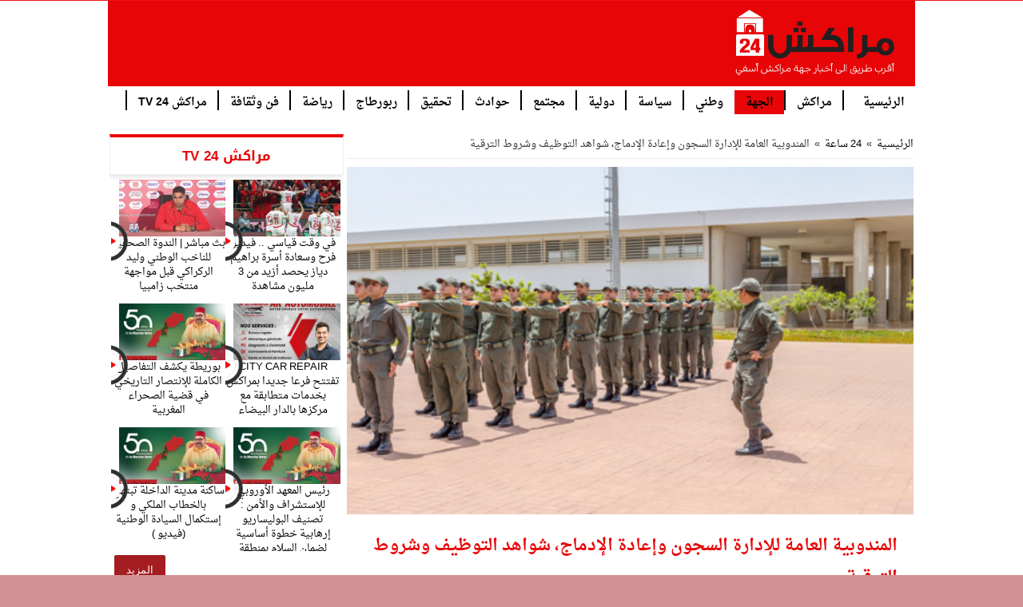

--- FILE ---
content_type: text/html; charset=UTF-8
request_url: https://www.marrakech24.info/%D8%A7%D9%84%D9%85%D9%86%D8%AF%D9%88%D8%A8%D9%8A%D8%A9-%D8%A7%D9%84%D8%B9%D8%A7%D9%85%D8%A9-%D9%84%D9%84%D8%A5%D8%AF%D8%A7%D8%B1%D8%A9-%D8%A7%D9%84%D8%B3%D8%AC%D9%88%D9%86-%D9%88%D8%A5%D8%B9%D8%A7
body_size: 12381
content:
<!DOCTYPE html>
<html dir="rtl" lang="ar" prefix = "og: http://ogp.me/ns#">
<head>
	<meta charset = "UTF-8"/>
	<meta http-equiv = "X-UA-Compatible" content = "IE=edge,chrome=1">
	<link rel = "profile" href = "http://gmpg.org/xfn/11"/>
	<link rel = "pingback" href = "https://www.marrakech24.info/xmlrpc.php"/>
	<meta name="viewport" content="width=device-width, initial-scale=1.0" />
	<meta http-equiv="X-UA-Compatible" content="IE=edge,chrome=1" />
	<!--[if IE]>
	<script type="text/javascript">jQuery(document).ready(function (){ jQuery(".menu-item").has("ul").children("a").attr("aria-haspopup", "true");});</script>
	<![endif]-->	
	<!--[if lt IE 9]>
	<script src="https://www.marrakech24.info/wp-content/themes/aidpress_1.9.1a/js/html5.js"></script>
	<script src="https://www.marrakech24.info/wp-content/themes/aidpress_1.9.1a/js/selectivizr-min.js"></script>
	<![endif]-->
	<!--[if IE 9]>
	<link rel="stylesheet" type="text/css" media="all" href="https://www.marrakech24.info/wp-content/themes/aidpress_1.9.1a/css/ie9.css" />
	<![endif]-->
	<!--[if IE 8]>
	<link rel="stylesheet" type="text/css" media="all" href="https://www.marrakech24.info/wp-content/themes/aidpress_1.9.1a/css/ie8.css" />
	<![endif]-->
	<!--[if IE 7]>
	<link rel="stylesheet" type="text/css" media="all" href="https://www.marrakech24.info/wp-content/themes/aidpress_1.9.1a/css/ie7.css" />
	<![endif]-->
	<title>المندوبية العامة للإدارة السجون وإعادة الإدماج، شواهد التوظيف وشروط الترقية &#8211; مراكش 24 | جريدة إلكترونية مغربية مستقلة</title>
	<meta property = "og:title" content = "المندوبية العامة للإدارة السجون وإعادة الإدماج، شواهد التوظيف وشروط الترقية - مراكش 24 | جريدة إلكترونية مغربية مستقلة"/>
	<meta property = "og:type" content = "article"/>
	<meta property = "og:description" content = "المندوبية العامة للإدارة السجون وإعادة الإدماج، شواهد التوظيف وشروط الترقية &nbsp; ولوج الإطار عن طر"/>
	<meta property = "og:url" content = "https://www.marrakech24.info/%d8%a7%d9%84%d9%85%d9%86%d8%af%d9%88%d8%a8%d9%8a%d8%a9-%d8%a7%d9%84%d8%b9%d8%a7%d9%85%d8%a9-%d9%84%d9%84%d8%a5%d8%af%d8%a7%d8%b1%d8%a9-%d8%a7%d9%84%d8%b3%d8%ac%d9%88%d9%86-%d9%88%d8%a5%d8%b9%d8%a7"/>
	<meta property = "og:site_name" content = "مراكش 24 | جريدة إلكترونية مغربية مستقلة"/>
	<meta property="og:image" content="https://www.marrakech24.info/wp-content/uploads/2016/11/pic_prison_266882924.png" />
<meta name='robots' content='max-image-preview:large' />
<link rel='dns-prefetch' href='//ajax.googleapis.com' />
<link rel="alternate" type="application/rss+xml" title="مراكش 24 | جريدة إلكترونية مغربية مستقلة &laquo; الخلاصة" href="https://www.marrakech24.info/feed" />
<link rel="alternate" type="application/rss+xml" title="مراكش 24 | جريدة إلكترونية مغربية مستقلة &laquo; خلاصة التعليقات" href="https://www.marrakech24.info/comments/feed" />
<link rel="alternate" type="application/rss+xml" title="مراكش 24 | جريدة إلكترونية مغربية مستقلة &laquo; المندوبية العامة للإدارة السجون وإعادة الإدماج، شواهد التوظيف وشروط الترقية خلاصة التعليقات" href="https://www.marrakech24.info/%d8%a7%d9%84%d9%85%d9%86%d8%af%d9%88%d8%a8%d9%8a%d8%a9-%d8%a7%d9%84%d8%b9%d8%a7%d9%85%d8%a9-%d9%84%d9%84%d8%a5%d8%af%d8%a7%d8%b1%d8%a9-%d8%a7%d9%84%d8%b3%d8%ac%d9%88%d9%86-%d9%88%d8%a5%d8%b9%d8%a7/feed" />
<script type="text/javascript">
/* <![CDATA[ */
window._wpemojiSettings = {"baseUrl":"https:\/\/s.w.org\/images\/core\/emoji\/15.0.3\/72x72\/","ext":".png","svgUrl":"https:\/\/s.w.org\/images\/core\/emoji\/15.0.3\/svg\/","svgExt":".svg","source":{"concatemoji":"https:\/\/www.marrakech24.info\/wp-includes\/js\/wp-emoji-release.min.js"}};
/*! This file is auto-generated */
!function(i,n){var o,s,e;function c(e){try{var t={supportTests:e,timestamp:(new Date).valueOf()};sessionStorage.setItem(o,JSON.stringify(t))}catch(e){}}function p(e,t,n){e.clearRect(0,0,e.canvas.width,e.canvas.height),e.fillText(t,0,0);var t=new Uint32Array(e.getImageData(0,0,e.canvas.width,e.canvas.height).data),r=(e.clearRect(0,0,e.canvas.width,e.canvas.height),e.fillText(n,0,0),new Uint32Array(e.getImageData(0,0,e.canvas.width,e.canvas.height).data));return t.every(function(e,t){return e===r[t]})}function u(e,t,n){switch(t){case"flag":return n(e,"\ud83c\udff3\ufe0f\u200d\u26a7\ufe0f","\ud83c\udff3\ufe0f\u200b\u26a7\ufe0f")?!1:!n(e,"\ud83c\uddfa\ud83c\uddf3","\ud83c\uddfa\u200b\ud83c\uddf3")&&!n(e,"\ud83c\udff4\udb40\udc67\udb40\udc62\udb40\udc65\udb40\udc6e\udb40\udc67\udb40\udc7f","\ud83c\udff4\u200b\udb40\udc67\u200b\udb40\udc62\u200b\udb40\udc65\u200b\udb40\udc6e\u200b\udb40\udc67\u200b\udb40\udc7f");case"emoji":return!n(e,"\ud83d\udc26\u200d\u2b1b","\ud83d\udc26\u200b\u2b1b")}return!1}function f(e,t,n){var r="undefined"!=typeof WorkerGlobalScope&&self instanceof WorkerGlobalScope?new OffscreenCanvas(300,150):i.createElement("canvas"),a=r.getContext("2d",{willReadFrequently:!0}),o=(a.textBaseline="top",a.font="600 32px Arial",{});return e.forEach(function(e){o[e]=t(a,e,n)}),o}function t(e){var t=i.createElement("script");t.src=e,t.defer=!0,i.head.appendChild(t)}"undefined"!=typeof Promise&&(o="wpEmojiSettingsSupports",s=["flag","emoji"],n.supports={everything:!0,everythingExceptFlag:!0},e=new Promise(function(e){i.addEventListener("DOMContentLoaded",e,{once:!0})}),new Promise(function(t){var n=function(){try{var e=JSON.parse(sessionStorage.getItem(o));if("object"==typeof e&&"number"==typeof e.timestamp&&(new Date).valueOf()<e.timestamp+604800&&"object"==typeof e.supportTests)return e.supportTests}catch(e){}return null}();if(!n){if("undefined"!=typeof Worker&&"undefined"!=typeof OffscreenCanvas&&"undefined"!=typeof URL&&URL.createObjectURL&&"undefined"!=typeof Blob)try{var e="postMessage("+f.toString()+"("+[JSON.stringify(s),u.toString(),p.toString()].join(",")+"));",r=new Blob([e],{type:"text/javascript"}),a=new Worker(URL.createObjectURL(r),{name:"wpTestEmojiSupports"});return void(a.onmessage=function(e){c(n=e.data),a.terminate(),t(n)})}catch(e){}c(n=f(s,u,p))}t(n)}).then(function(e){for(var t in e)n.supports[t]=e[t],n.supports.everything=n.supports.everything&&n.supports[t],"flag"!==t&&(n.supports.everythingExceptFlag=n.supports.everythingExceptFlag&&n.supports[t]);n.supports.everythingExceptFlag=n.supports.everythingExceptFlag&&!n.supports.flag,n.DOMReady=!1,n.readyCallback=function(){n.DOMReady=!0}}).then(function(){return e}).then(function(){var e;n.supports.everything||(n.readyCallback(),(e=n.source||{}).concatemoji?t(e.concatemoji):e.wpemoji&&e.twemoji&&(t(e.twemoji),t(e.wpemoji)))}))}((window,document),window._wpemojiSettings);
/* ]]> */
</script>
<style id='wp-emoji-styles-inline-css' type='text/css'>

	img.wp-smiley, img.emoji {
		display: inline !important;
		border: none !important;
		box-shadow: none !important;
		height: 1em !important;
		width: 1em !important;
		margin: 0 0.07em !important;
		vertical-align: -0.1em !important;
		background: none !important;
		padding: 0 !important;
	}
</style>
<link rel='stylesheet' id='wp-block-library-rtl-css' href='https://www.marrakech24.info/wp-includes/css/dist/block-library/style-rtl.min.css' type='text/css' media='all' />
<style id='classic-theme-styles-inline-css' type='text/css'>
/*! This file is auto-generated */
.wp-block-button__link{color:#fff;background-color:#32373c;border-radius:9999px;box-shadow:none;text-decoration:none;padding:calc(.667em + 2px) calc(1.333em + 2px);font-size:1.125em}.wp-block-file__button{background:#32373c;color:#fff;text-decoration:none}
</style>
<style id='global-styles-inline-css' type='text/css'>
:root{--wp--preset--aspect-ratio--square: 1;--wp--preset--aspect-ratio--4-3: 4/3;--wp--preset--aspect-ratio--3-4: 3/4;--wp--preset--aspect-ratio--3-2: 3/2;--wp--preset--aspect-ratio--2-3: 2/3;--wp--preset--aspect-ratio--16-9: 16/9;--wp--preset--aspect-ratio--9-16: 9/16;--wp--preset--color--black: #000000;--wp--preset--color--cyan-bluish-gray: #abb8c3;--wp--preset--color--white: #ffffff;--wp--preset--color--pale-pink: #f78da7;--wp--preset--color--vivid-red: #cf2e2e;--wp--preset--color--luminous-vivid-orange: #ff6900;--wp--preset--color--luminous-vivid-amber: #fcb900;--wp--preset--color--light-green-cyan: #7bdcb5;--wp--preset--color--vivid-green-cyan: #00d084;--wp--preset--color--pale-cyan-blue: #8ed1fc;--wp--preset--color--vivid-cyan-blue: #0693e3;--wp--preset--color--vivid-purple: #9b51e0;--wp--preset--gradient--vivid-cyan-blue-to-vivid-purple: linear-gradient(135deg,rgba(6,147,227,1) 0%,rgb(155,81,224) 100%);--wp--preset--gradient--light-green-cyan-to-vivid-green-cyan: linear-gradient(135deg,rgb(122,220,180) 0%,rgb(0,208,130) 100%);--wp--preset--gradient--luminous-vivid-amber-to-luminous-vivid-orange: linear-gradient(135deg,rgba(252,185,0,1) 0%,rgba(255,105,0,1) 100%);--wp--preset--gradient--luminous-vivid-orange-to-vivid-red: linear-gradient(135deg,rgba(255,105,0,1) 0%,rgb(207,46,46) 100%);--wp--preset--gradient--very-light-gray-to-cyan-bluish-gray: linear-gradient(135deg,rgb(238,238,238) 0%,rgb(169,184,195) 100%);--wp--preset--gradient--cool-to-warm-spectrum: linear-gradient(135deg,rgb(74,234,220) 0%,rgb(151,120,209) 20%,rgb(207,42,186) 40%,rgb(238,44,130) 60%,rgb(251,105,98) 80%,rgb(254,248,76) 100%);--wp--preset--gradient--blush-light-purple: linear-gradient(135deg,rgb(255,206,236) 0%,rgb(152,150,240) 100%);--wp--preset--gradient--blush-bordeaux: linear-gradient(135deg,rgb(254,205,165) 0%,rgb(254,45,45) 50%,rgb(107,0,62) 100%);--wp--preset--gradient--luminous-dusk: linear-gradient(135deg,rgb(255,203,112) 0%,rgb(199,81,192) 50%,rgb(65,88,208) 100%);--wp--preset--gradient--pale-ocean: linear-gradient(135deg,rgb(255,245,203) 0%,rgb(182,227,212) 50%,rgb(51,167,181) 100%);--wp--preset--gradient--electric-grass: linear-gradient(135deg,rgb(202,248,128) 0%,rgb(113,206,126) 100%);--wp--preset--gradient--midnight: linear-gradient(135deg,rgb(2,3,129) 0%,rgb(40,116,252) 100%);--wp--preset--font-size--small: 13px;--wp--preset--font-size--medium: 20px;--wp--preset--font-size--large: 36px;--wp--preset--font-size--x-large: 42px;--wp--preset--spacing--20: 0.44rem;--wp--preset--spacing--30: 0.67rem;--wp--preset--spacing--40: 1rem;--wp--preset--spacing--50: 1.5rem;--wp--preset--spacing--60: 2.25rem;--wp--preset--spacing--70: 3.38rem;--wp--preset--spacing--80: 5.06rem;--wp--preset--shadow--natural: 6px 6px 9px rgba(0, 0, 0, 0.2);--wp--preset--shadow--deep: 12px 12px 50px rgba(0, 0, 0, 0.4);--wp--preset--shadow--sharp: 6px 6px 0px rgba(0, 0, 0, 0.2);--wp--preset--shadow--outlined: 6px 6px 0px -3px rgba(255, 255, 255, 1), 6px 6px rgba(0, 0, 0, 1);--wp--preset--shadow--crisp: 6px 6px 0px rgba(0, 0, 0, 1);}:where(.is-layout-flex){gap: 0.5em;}:where(.is-layout-grid){gap: 0.5em;}body .is-layout-flex{display: flex;}.is-layout-flex{flex-wrap: wrap;align-items: center;}.is-layout-flex > :is(*, div){margin: 0;}body .is-layout-grid{display: grid;}.is-layout-grid > :is(*, div){margin: 0;}:where(.wp-block-columns.is-layout-flex){gap: 2em;}:where(.wp-block-columns.is-layout-grid){gap: 2em;}:where(.wp-block-post-template.is-layout-flex){gap: 1.25em;}:where(.wp-block-post-template.is-layout-grid){gap: 1.25em;}.has-black-color{color: var(--wp--preset--color--black) !important;}.has-cyan-bluish-gray-color{color: var(--wp--preset--color--cyan-bluish-gray) !important;}.has-white-color{color: var(--wp--preset--color--white) !important;}.has-pale-pink-color{color: var(--wp--preset--color--pale-pink) !important;}.has-vivid-red-color{color: var(--wp--preset--color--vivid-red) !important;}.has-luminous-vivid-orange-color{color: var(--wp--preset--color--luminous-vivid-orange) !important;}.has-luminous-vivid-amber-color{color: var(--wp--preset--color--luminous-vivid-amber) !important;}.has-light-green-cyan-color{color: var(--wp--preset--color--light-green-cyan) !important;}.has-vivid-green-cyan-color{color: var(--wp--preset--color--vivid-green-cyan) !important;}.has-pale-cyan-blue-color{color: var(--wp--preset--color--pale-cyan-blue) !important;}.has-vivid-cyan-blue-color{color: var(--wp--preset--color--vivid-cyan-blue) !important;}.has-vivid-purple-color{color: var(--wp--preset--color--vivid-purple) !important;}.has-black-background-color{background-color: var(--wp--preset--color--black) !important;}.has-cyan-bluish-gray-background-color{background-color: var(--wp--preset--color--cyan-bluish-gray) !important;}.has-white-background-color{background-color: var(--wp--preset--color--white) !important;}.has-pale-pink-background-color{background-color: var(--wp--preset--color--pale-pink) !important;}.has-vivid-red-background-color{background-color: var(--wp--preset--color--vivid-red) !important;}.has-luminous-vivid-orange-background-color{background-color: var(--wp--preset--color--luminous-vivid-orange) !important;}.has-luminous-vivid-amber-background-color{background-color: var(--wp--preset--color--luminous-vivid-amber) !important;}.has-light-green-cyan-background-color{background-color: var(--wp--preset--color--light-green-cyan) !important;}.has-vivid-green-cyan-background-color{background-color: var(--wp--preset--color--vivid-green-cyan) !important;}.has-pale-cyan-blue-background-color{background-color: var(--wp--preset--color--pale-cyan-blue) !important;}.has-vivid-cyan-blue-background-color{background-color: var(--wp--preset--color--vivid-cyan-blue) !important;}.has-vivid-purple-background-color{background-color: var(--wp--preset--color--vivid-purple) !important;}.has-black-border-color{border-color: var(--wp--preset--color--black) !important;}.has-cyan-bluish-gray-border-color{border-color: var(--wp--preset--color--cyan-bluish-gray) !important;}.has-white-border-color{border-color: var(--wp--preset--color--white) !important;}.has-pale-pink-border-color{border-color: var(--wp--preset--color--pale-pink) !important;}.has-vivid-red-border-color{border-color: var(--wp--preset--color--vivid-red) !important;}.has-luminous-vivid-orange-border-color{border-color: var(--wp--preset--color--luminous-vivid-orange) !important;}.has-luminous-vivid-amber-border-color{border-color: var(--wp--preset--color--luminous-vivid-amber) !important;}.has-light-green-cyan-border-color{border-color: var(--wp--preset--color--light-green-cyan) !important;}.has-vivid-green-cyan-border-color{border-color: var(--wp--preset--color--vivid-green-cyan) !important;}.has-pale-cyan-blue-border-color{border-color: var(--wp--preset--color--pale-cyan-blue) !important;}.has-vivid-cyan-blue-border-color{border-color: var(--wp--preset--color--vivid-cyan-blue) !important;}.has-vivid-purple-border-color{border-color: var(--wp--preset--color--vivid-purple) !important;}.has-vivid-cyan-blue-to-vivid-purple-gradient-background{background: var(--wp--preset--gradient--vivid-cyan-blue-to-vivid-purple) !important;}.has-light-green-cyan-to-vivid-green-cyan-gradient-background{background: var(--wp--preset--gradient--light-green-cyan-to-vivid-green-cyan) !important;}.has-luminous-vivid-amber-to-luminous-vivid-orange-gradient-background{background: var(--wp--preset--gradient--luminous-vivid-amber-to-luminous-vivid-orange) !important;}.has-luminous-vivid-orange-to-vivid-red-gradient-background{background: var(--wp--preset--gradient--luminous-vivid-orange-to-vivid-red) !important;}.has-very-light-gray-to-cyan-bluish-gray-gradient-background{background: var(--wp--preset--gradient--very-light-gray-to-cyan-bluish-gray) !important;}.has-cool-to-warm-spectrum-gradient-background{background: var(--wp--preset--gradient--cool-to-warm-spectrum) !important;}.has-blush-light-purple-gradient-background{background: var(--wp--preset--gradient--blush-light-purple) !important;}.has-blush-bordeaux-gradient-background{background: var(--wp--preset--gradient--blush-bordeaux) !important;}.has-luminous-dusk-gradient-background{background: var(--wp--preset--gradient--luminous-dusk) !important;}.has-pale-ocean-gradient-background{background: var(--wp--preset--gradient--pale-ocean) !important;}.has-electric-grass-gradient-background{background: var(--wp--preset--gradient--electric-grass) !important;}.has-midnight-gradient-background{background: var(--wp--preset--gradient--midnight) !important;}.has-small-font-size{font-size: var(--wp--preset--font-size--small) !important;}.has-medium-font-size{font-size: var(--wp--preset--font-size--medium) !important;}.has-large-font-size{font-size: var(--wp--preset--font-size--large) !important;}.has-x-large-font-size{font-size: var(--wp--preset--font-size--x-large) !important;}
:where(.wp-block-post-template.is-layout-flex){gap: 1.25em;}:where(.wp-block-post-template.is-layout-grid){gap: 1.25em;}
:where(.wp-block-columns.is-layout-flex){gap: 2em;}:where(.wp-block-columns.is-layout-grid){gap: 2em;}
:root :where(.wp-block-pullquote){font-size: 1.5em;line-height: 1.6;}
</style>
<link rel='stylesheet' id='contact-form-7-css' href='https://www.marrakech24.info/wp-content/plugins/contact-form-7/includes/css/styles.css' type='text/css' media='all' />
<link rel='stylesheet' id='contact-form-7-rtl-css' href='https://www.marrakech24.info/wp-content/plugins/contact-form-7/includes/css/styles-rtl.css' type='text/css' media='all' />
<link rel='stylesheet' id='aidpress-style-css' href='https://www.marrakech24.info/wp-content/themes/aidpress_1.9.1a/style.css' type='text/css' media='all' />
<link rel='stylesheet' id='style-name-css' href='https://www.marrakech24.info/wp-content/themes/aidpress_1.9.1a/css/main.css' type='text/css' media='all' />
<script type="text/javascript" src="https://ajax.googleapis.com/ajax/libs/jquery/2.1.3/jquery.min.js" id="jquery-js"></script>
<link rel="https://api.w.org/" href="https://www.marrakech24.info/wp-json/" /><link rel="alternate" title="JSON" type="application/json" href="https://www.marrakech24.info/wp-json/wp/v2/posts/21413" /><link rel="EditURI" type="application/rsd+xml" title="RSD" href="https://www.marrakech24.info/xmlrpc.php?rsd" />
<link rel="stylesheet" href="https://www.marrakech24.info/wp-content/themes/aidpress_1.9.1a/rtl.css" type="text/css" media="screen" /><link rel="canonical" href="https://www.marrakech24.info/%d8%a7%d9%84%d9%85%d9%86%d8%af%d9%88%d8%a8%d9%8a%d8%a9-%d8%a7%d9%84%d8%b9%d8%a7%d9%85%d8%a9-%d9%84%d9%84%d8%a5%d8%af%d8%a7%d8%b1%d8%a9-%d8%a7%d9%84%d8%b3%d8%ac%d9%88%d9%86-%d9%88%d8%a5%d8%b9%d8%a7" />
<link rel='shortlink' href='https://www.marrakech24.info/?p=21413' />
<link rel="alternate" title="oEmbed (JSON)" type="application/json+oembed" href="https://www.marrakech24.info/wp-json/oembed/1.0/embed?url=https%3A%2F%2Fwww.marrakech24.info%2F%25d8%25a7%25d9%2584%25d9%2585%25d9%2586%25d8%25af%25d9%2588%25d8%25a8%25d9%258a%25d8%25a9-%25d8%25a7%25d9%2584%25d8%25b9%25d8%25a7%25d9%2585%25d8%25a9-%25d9%2584%25d9%2584%25d8%25a5%25d8%25af%25d8%25a7%25d8%25b1%25d8%25a9-%25d8%25a7%25d9%2584%25d8%25b3%25d8%25ac%25d9%2588%25d9%2586-%25d9%2588%25d8%25a5%25d8%25b9%25d8%25a7" />
<link rel="alternate" title="oEmbed (XML)" type="text/xml+oembed" href="https://www.marrakech24.info/wp-json/oembed/1.0/embed?url=https%3A%2F%2Fwww.marrakech24.info%2F%25d8%25a7%25d9%2584%25d9%2585%25d9%2586%25d8%25af%25d9%2588%25d8%25a8%25d9%258a%25d8%25a9-%25d8%25a7%25d9%2584%25d8%25b9%25d8%25a7%25d9%2585%25d8%25a9-%25d9%2584%25d9%2584%25d8%25a5%25d8%25af%25d8%25a7%25d8%25b1%25d8%25a9-%25d8%25a7%25d9%2584%25d8%25b3%25d8%25ac%25d9%2588%25d9%2586-%25d9%2588%25d8%25a5%25d8%25b9%25d8%25a7&#038;format=xml" />
<link rel="icon" href="https://www.marrakech24.info/wp-content/uploads/2020/12/cropped-logo-m24-32x32.png" sizes="32x32" />
<link rel="icon" href="https://www.marrakech24.info/wp-content/uploads/2020/12/cropped-logo-m24-192x192.png" sizes="192x192" />
<link rel="apple-touch-icon" href="https://www.marrakech24.info/wp-content/uploads/2020/12/cropped-logo-m24-180x180.png" />
<meta name="msapplication-TileImage" content="https://www.marrakech24.info/wp-content/uploads/2020/12/cropped-logo-m24-270x270.png" />
	<style type="text/css" media="screen"> 
		::-webkit-scrollbar {
			width: 8px;
			height:8px;
		}
	</style>
	<script async src="https://pagead2.googlesyndication.com/pagead/js/adsbygoogle.js?client=ca-pub-8096811920412993"
     crossorigin="anonymous"></script>
</head>
<body class="rtl post-template-default single single-post postid-21413 single-format-standard   lazy-enabled">
<div class = "wrapper-outer">
		<div id = "wrapper" class = "wide-layout">
		<div class = "inner-wrapper">
			<header id = "theme-header" class = "theme-header">
								<div class = "header-content">
										<div class = "logo" style=" margin-top:15px; margin-bottom:15px;">
						<h2>																				<a title = "مراكش 24 | جريدة إلكترونية مغربية مستقلة" href = "https://www.marrakech24.info/">
								<img src = "https://www.marrakech24.info/wp-content/uploads/2020/12/logo-m24.png" alt = "مراكش 24 | جريدة إلكترونية مغربية مستقلة"/>
								<strong>مراكش 24 | جريدة إلكترونية مغربية مستقلة</strong>
							</a>
												</h2>					</div>
					<!-- .logo /-->
										<div class = "clear"></div>
				</div>
																						<nav id = "main-nav" class="fixed-enabled">
						<div class = "container">
														<div class="main-menu"><ul id="menu-menu-header" class="menu"><li id="menu-item-11412" class="menu-item menu-item-type-custom menu-item-object-custom menu-item-home menu-item-11412"><a href="https://www.marrakech24.info/">الرئيسية</a></li>
<li id="menu-item-63651" class="menu-item menu-item-type-taxonomy menu-item-object-category menu-item-63651"><a href="https://www.marrakech24.info/category/%d9%85%d8%b1%d8%a7%d9%83%d8%b4">مراكش</a></li>
<li id="menu-item-11415" class="menu-item menu-item-type-taxonomy menu-item-object-category current-post-ancestor current-menu-parent current-post-parent menu-item-11415"><a href="https://www.marrakech24.info/category/%d8%a7%d9%84%d8%ac%d9%87%d8%a9">الجهة</a></li>
<li id="menu-item-63652" class="menu-item menu-item-type-taxonomy menu-item-object-category menu-item-63652"><a href="https://www.marrakech24.info/category/%d9%88%d8%b7%d9%86%d9%8a">وطني</a></li>
<li id="menu-item-11421" class="menu-item menu-item-type-taxonomy menu-item-object-category menu-item-11421"><a href="https://www.marrakech24.info/category/%d8%b3%d9%8a%d8%a7%d8%b3%d8%a9">سياسة</a></li>
<li id="menu-item-11418" class="menu-item menu-item-type-taxonomy menu-item-object-category menu-item-11418"><a href="https://www.marrakech24.info/category/%d8%af%d9%88%d9%84%d9%8a%d8%a9">دولية</a></li>
<li id="menu-item-11423" class="menu-item menu-item-type-taxonomy menu-item-object-category menu-item-11423"><a href="https://www.marrakech24.info/category/%d9%85%d8%ac%d8%aa%d9%85%d8%b9">مجتمع</a></li>
<li id="menu-item-11417" class="menu-item menu-item-type-taxonomy menu-item-object-category menu-item-11417"><a href="https://www.marrakech24.info/category/%d8%ad%d9%88%d8%a7%d8%af%d8%ab">حوادث</a></li>
<li id="menu-item-11416" class="menu-item menu-item-type-taxonomy menu-item-object-category menu-item-11416"><a href="https://www.marrakech24.info/category/%d8%aa%d8%ad%d9%82%d9%8a%d9%82">تحقيق</a></li>
<li id="menu-item-11419" class="menu-item menu-item-type-taxonomy menu-item-object-category menu-item-11419"><a href="https://www.marrakech24.info/category/%d8%b1%d8%a8%d9%88%d8%b1%d8%b7%d8%a7%d8%ac">ربورطاج</a></li>
<li id="menu-item-11420" class="menu-item menu-item-type-taxonomy menu-item-object-category menu-item-11420"><a href="https://www.marrakech24.info/category/%d8%b1%d9%8a%d8%a7%d8%b6%d8%a9">رياضة</a></li>
<li id="menu-item-11422" class="menu-item menu-item-type-taxonomy menu-item-object-category menu-item-11422"><a href="https://www.marrakech24.info/category/%d9%81%d9%86-%d9%88%d8%ab%d9%82%d8%a7%d9%81%d8%a9">فن وثقافة</a></li>
<li id="menu-item-11425" class="menu-item menu-item-type-taxonomy menu-item-object-category menu-item-11425"><a href="https://www.marrakech24.info/category/%d9%85%d8%b1%d8%a7%d9%83%d8%b4-24-tv">مراكش 24 TV</a></li>
</ul></div>						</div>
					</nav><!-- .main-nav /-->
							</header>
			<!-- #header /-->
									

			<div id = "main-content" class = "container sidebar-left">
	<section class = "cat-box wide2">
	<div class = "cat-box-content">
				<div class = "clear"></div>
	</div>
</section>	<section class = "cat-box wide1">
	<div class = "cat-box-content">
		<div id="ap-last-vid2-cat-widget-2" class="widget categort-vid2eo"><div class="widget-top"><h4>مراكش 24 TV		</h4><div class="stripe-line"></div></div>
						<div class="widget-container">		<ul>
					<li class = "wide-li">
				
				<div class="post-thumbnail">
					<span class="playz"></span>
					<a href="https://www.marrakech24.info/11-5471" rel="bookmark"><img width="310" height="165" src="https://www.marrakech24.info/wp-content/uploads/2026/01/1200-L-cameroun-maroc-le-record-incroyable-de-brahim-diaz-du-jamais-vu-la-can-310x165.jpg" class="attachment-ap-medium size-ap-medium wp-post-image" alt="" decoding="async" fetchpriority="high" srcset="https://www.marrakech24.info/wp-content/uploads/2026/01/1200-L-cameroun-maroc-le-record-incroyable-de-brahim-diaz-du-jamais-vu-la-can-310x165.jpg 310w, https://www.marrakech24.info/wp-content/uploads/2026/01/1200-L-cameroun-maroc-le-record-incroyable-de-brahim-diaz-du-jamais-vu-la-can-300x160.jpg 300w, https://www.marrakech24.info/wp-content/uploads/2026/01/1200-L-cameroun-maroc-le-record-incroyable-de-brahim-diaz-du-jamais-vu-la-can-1024x546.jpg 1024w, https://www.marrakech24.info/wp-content/uploads/2026/01/1200-L-cameroun-maroc-le-record-incroyable-de-brahim-diaz-du-jamais-vu-la-can-768x410.jpg 768w, https://www.marrakech24.info/wp-content/uploads/2026/01/1200-L-cameroun-maroc-le-record-incroyable-de-brahim-diaz-du-jamais-vu-la-can.jpg 1200w" sizes="(max-width: 310px) 100vw, 310px" /></a>
				</div><!-- post-thumbnail /-->
						<div class="post-text-center">
				<h4><a href="https://www.marrakech24.info/11-5471">في وقت قياسي .. فيديو فرح وسعادة  أسرة براهيم دياز يحصد أزيد من 3 مليون مشاهدة</a></h4>
			</div>
		</li>
				<li class = "wide-li">
				
				<div class="post-thumbnail">
					<span class="playz"></span>
					<a href="https://www.marrakech24.info/11-5392" rel="bookmark"><img width="310" height="165" src="https://www.marrakech24.info/wp-content/uploads/2025/12/maxresdefault-310x165.jpg" class="attachment-ap-medium size-ap-medium wp-post-image" alt="" decoding="async" /></a>
				</div><!-- post-thumbnail /-->
						<div class="post-text-center">
				<h4><a href="https://www.marrakech24.info/11-5392">بث مباشر | الندوة الصحفية للناخب الوطني وليد الركراكي قبل مواجهة منتخب زامبيا</a></h4>
			</div>
		</li>
				<li class = "wide-li">
				
				<div class="post-thumbnail">
					<span class="playz"></span>
					<a href="https://www.marrakech24.info/1-4" rel="bookmark"><img width="310" height="165" src="https://www.marrakech24.info/wp-content/uploads/2025/11/WhatsApp-Image-2025-11-15-a-21.24.38_d50432cb-310x165.jpg" class="attachment-ap-medium size-ap-medium wp-post-image" alt="" decoding="async" /></a>
				</div><!-- post-thumbnail /-->
						<div class="post-text-center">
				<h4><a href="https://www.marrakech24.info/1-4">CITY CAR REPAIR تفتتح فرعا جديدا بمراكش بخدمات متطابقة مع مركزها بالدار البيضاء</a></h4>
			</div>
		</li>
				<li class = "wide-li">
				
				<div class="post-thumbnail">
					<span class="playz"></span>
					<a href="https://www.marrakech24.info/%d8%a8%d9%88%d8%b1%d9%8a%d8%b7%d8%a9-%d9%8a%d9%83%d8%b4%d9%81-%d8%a7%d9%84%d8%aa%d9%81%d8%a7%d8%b5%d9%8a%d9%84-%d8%a7%d9%84%d9%83%d8%a7%d9%85%d9%84%d8%a9-%d9%84%d9%84%d8%a5%d9%86%d8%aa%d8%b5%d8%a7" rel="bookmark"><img width="310" height="165" src="https://www.marrakech24.info/wp-content/uploads/2025/11/marrakech242-310x165.jpg" class="attachment-ap-medium size-ap-medium wp-post-image" alt="" decoding="async" loading="lazy" /></a>
				</div><!-- post-thumbnail /-->
						<div class="post-text-center">
				<h4><a href="https://www.marrakech24.info/%d8%a8%d9%88%d8%b1%d9%8a%d8%b7%d8%a9-%d9%8a%d9%83%d8%b4%d9%81-%d8%a7%d9%84%d8%aa%d9%81%d8%a7%d8%b5%d9%8a%d9%84-%d8%a7%d9%84%d9%83%d8%a7%d9%85%d9%84%d8%a9-%d9%84%d9%84%d8%a5%d9%86%d8%aa%d8%b5%d8%a7">بوريطة  يكشف التفاصيل الكاملة للإنتصار التاريخي في قضية الصحراء المغربية</a></h4>
			</div>
		</li>
				<li class = "wide-li">
				
				<div class="post-thumbnail">
					<span class="playz"></span>
					<a href="https://www.marrakech24.info/%d8%b1%d8%a6%d9%8a%d8%b3-%d8%a7%d9%84%d9%85%d8%b9%d9%87%d8%af-%d8%a7%d9%84%d8%a3%d9%88%d8%b1%d9%88%d8%a8%d9%8a-%d9%84%d9%84%d8%a5%d8%b3%d8%aa%d8%b4%d8%b1%d8%a7%d9%81-%d9%88%d8%a7%d9%84%d8%a3%d9%85" rel="bookmark"><img width="310" height="165" src="https://www.marrakech24.info/wp-content/uploads/2025/11/marrakech242-310x165.jpg" class="attachment-ap-medium size-ap-medium wp-post-image" alt="" decoding="async" loading="lazy" /></a>
				</div><!-- post-thumbnail /-->
						<div class="post-text-center">
				<h4><a href="https://www.marrakech24.info/%d8%b1%d8%a6%d9%8a%d8%b3-%d8%a7%d9%84%d9%85%d8%b9%d9%87%d8%af-%d8%a7%d9%84%d8%a3%d9%88%d8%b1%d9%88%d8%a8%d9%8a-%d9%84%d9%84%d8%a5%d8%b3%d8%aa%d8%b4%d8%b1%d8%a7%d9%81-%d9%88%d8%a7%d9%84%d8%a3%d9%85">رئيس المعهد الأوروبي للإستشراف والأمن : تصنيف البوليساريو إرهابية خطوة أساسية  لضمان السلام بمنطقة الساحل والصحراء</a></h4>
			</div>
		</li>
				<li class = "wide-li">
				
				<div class="post-thumbnail">
					<span class="playz"></span>
					<a href="https://www.marrakech24.info/%d8%b3%d8%a7%d9%83%d9%86%d8%a9-%d9%85%d8%af%d9%8a%d9%86%d8%a9-%d8%a7%d9%84%d8%af%d8%a7%d8%ae%d9%84%d8%a9-%d8%aa%d8%a8%d8%aa%d9%87%d8%ac-%d8%a8%d8%a7%d9%84%d8%ae%d8%b7%d8%a7%d8%a8-%d8%a7%d9%84%d9%85" rel="bookmark"><img width="310" height="165" src="https://www.marrakech24.info/wp-content/uploads/2025/11/marrakech242-310x165.jpg" class="attachment-ap-medium size-ap-medium wp-post-image" alt="" decoding="async" loading="lazy" /></a>
				</div><!-- post-thumbnail /-->
						<div class="post-text-center">
				<h4><a href="https://www.marrakech24.info/%d8%b3%d8%a7%d9%83%d9%86%d8%a9-%d9%85%d8%af%d9%8a%d9%86%d8%a9-%d8%a7%d9%84%d8%af%d8%a7%d8%ae%d9%84%d8%a9-%d8%aa%d8%a8%d8%aa%d9%87%d8%ac-%d8%a8%d8%a7%d9%84%d8%ae%d8%b7%d8%a7%d8%a8-%d8%a7%d9%84%d9%85">ساكنة مدينة الداخلة تبتهج بالخطاب الملكي و إستكمال السيادة الوطنية (فيديو )</a></h4>
			</div>
		</li>
				</ul>
		<!-- Print a link to this category -->
		<div id = "featured-link">
			<a class = "more-link" href = "https://www.marrakech24.info/category/%d9%85%d8%b1%d8%a7%d9%83%d8%b4-24-tv" title = "مراكش 24 TV">المزيد</a>
		</div>
		<div class = "clear"></div>
		</div></div><!-- .widget /--><div id="categort-feat-widget-3" class="widget categort-feat"><div class="widget-top"><h4>حوادث		</h4><div class="stripe-line"></div></div>
						<div class="widget-container">		<ul>
					<li >
						
				<div  id="full"  class="post-thumbnail">
					<a href="https://www.marrakech24.info/11-5537" rel="bookmark"><img width="310" height="205" src="https://www.marrakech24.info/wp-content/uploads/2025/12/النيابة-العامة-310x205.jpg" class="attachment-ap-large size-ap-large wp-post-image" alt="" decoding="async" loading="lazy" /><span class="fa overlay-icon"></span></a>
				</div><!-- post-thumbnail /-->
						<h3><a href="https://www.marrakech24.info/11-5537">النيابة العامة توضح ملابسات وفاة صحفي مالي بالرباط</a></h3>
		</li>
				<li >
						
				<div  class="post-thumbnail">
					<a href="https://www.marrakech24.info/31%d9%82%d8%aa%d9%8a%d9%84%d8%a7-%d9%882635-%d8%ac%d8%b1%d9%8a%d8%ad%d8%a7-%d8%ad%d8%b5%d9%8a%d9%84%d8%a9-%d8%ad%d9%88%d8%a7%d8%af%d8%ab-%d8%a7%d9%84%d8%b3%d9%8a%d8%b1-%d8%a8%d8%a7%d9%84%d9%85%d9%86" rel="bookmark"><img width="110" height="75" src="https://www.marrakech24.info/wp-content/uploads/2021/12/902accident-mortel-110x75.jpg" class="attachment-ap-small size-ap-small wp-post-image" alt="" decoding="async" loading="lazy" /><span class="fa overlay-icon"></span></a>
				</div><!-- post-thumbnail /-->
						<h3><a href="https://www.marrakech24.info/31%d9%82%d8%aa%d9%8a%d9%84%d8%a7-%d9%882635-%d8%ac%d8%b1%d9%8a%d8%ad%d8%a7-%d8%ad%d8%b5%d9%8a%d9%84%d8%a9-%d8%ad%d9%88%d8%a7%d8%af%d8%ab-%d8%a7%d9%84%d8%b3%d9%8a%d8%b1-%d8%a8%d8%a7%d9%84%d9%85%d9%86">31قتيلا و2635 جريحا حصيلة حوادث السير بالمناطق الحضرية خلال الأسبوع المنصرم</a></h3>
		</li>
				<li >
						
				<div  class="post-thumbnail">
					<a href="https://www.marrakech24.info/11-5285" rel="bookmark"><img width="110" height="75" src="https://www.marrakech24.info/wp-content/uploads/2025/12/Sale--110x75.webp" class="attachment-ap-small size-ap-small wp-post-image" alt="" decoding="async" loading="lazy" /><span class="fa overlay-icon"></span></a>
				</div><!-- post-thumbnail /-->
						<h3><a href="https://www.marrakech24.info/11-5285">12 سنة من السجن النافذ لشخص إعتدى بالضرب على عنصر من القوات المساعدة  و قام بتخريب ممتلكات عمومية</a></h3>
		</li>
				<li >
						
				<div  class="post-thumbnail">
					<a href="https://www.marrakech24.info/11-5129" rel="bookmark"><img width="110" height="75" src="https://www.marrakech24.info/wp-content/uploads/2025/11/sion-110x75.jpg" class="attachment-ap-small size-ap-small wp-post-image" alt="" decoding="async" loading="lazy" /><span class="fa overlay-icon"></span></a>
				</div><!-- post-thumbnail /-->
						<h3><a href="https://www.marrakech24.info/11-5129">وفاة سيون شمعون أسدون ..الوكيل العام للملك يكشف  خلاصات التشريح الطبي</a></h3>
		</li>
				<li >
						
				<div  class="post-thumbnail">
					<a href="https://www.marrakech24.info/%d8%a7%d9%84%d8%af%d8%a7%d8%b1-%d8%a7%d9%84%d8%a8%d9%8a%d8%b6%d8%a7%d8%a1-%d9%81%d8%aa%d8%ad-%d8%a8%d8%ad%d8%ab-%d9%82%d8%b6%d8%a7%d8%a6%d9%8a-%d9%84%d8%aa%d8%ad%d8%af%d9%8a%d8%af-%d8%b8%d8%b1%d9%88" rel="bookmark"><img width="110" height="75" src="https://www.marrakech24.info/wp-content/uploads/2023/06/الناظور-الشرطة-850x560-1-110x75.jpg" class="attachment-ap-small size-ap-small wp-post-image" alt="" decoding="async" loading="lazy" /><span class="fa overlay-icon"></span></a>
				</div><!-- post-thumbnail /-->
						<h3><a href="https://www.marrakech24.info/%d8%a7%d9%84%d8%af%d8%a7%d8%b1-%d8%a7%d9%84%d8%a8%d9%8a%d8%b6%d8%a7%d8%a1-%d9%81%d8%aa%d8%ad-%d8%a8%d8%ad%d8%ab-%d9%82%d8%b6%d8%a7%d8%a6%d9%8a-%d9%84%d8%aa%d8%ad%d8%af%d9%8a%d8%af-%d8%b8%d8%b1%d9%88">الدار البيضاء.. فتح بحث قضائي لتحديد ظروف وملابسات وخلفيات إقدام موظف شرطة على محاولة الانتحار (بلاغ)</a></h3>
		</li>
				</ul>
		<div class = "clear"></div>
		</div></div><!-- .widget /--><div id="categort3-posts-widget-3" class="widget categort3-posts"><div class="widget-top"><h4>أقلام		</h4><div class="stripe-line"></div></div>
						<div class="widget-container">		<ul>
						<li >
									<div class = "post-thumbnail">
						<a href = "https://www.marrakech24.info/11-5469" rel = "bookmark"><img width="110" height="75" src="https://www.marrakech24.info/wp-content/uploads/2026/01/e1d3b32f-00b2-45c7-b565-b79a723d3a03-110x75.jpeg" class="attachment-ap-small size-ap-small wp-post-image" alt="" decoding="async" loading="lazy" /><span class = "fa overlay-icon"></span></a>
					</div><!-- post-thumbnail /-->
								<h3><a href = "https://www.marrakech24.info/11-5469">النقيب العمراني: مشروع القانون 66.23 نكسة دستورية تهدد استقلال المحاماة وحق الدفاع</a></h3>
								<div  id="author-link">
					<a href="https://www.marrakech24.info/author/hamid" title="هيئة التحرير">
						هيئة التحرير 
					</a>
				</div>
							</li>
						<li >
									<div class = "post-thumbnail">
						<a href = "https://www.marrakech24.info/11-5454" rel = "bookmark"><img width="110" height="75" src="https://www.marrakech24.info/wp-content/uploads/2026/01/e1c65a5c-4e7b-4d65-a162-bb167802a066-1-110x75.jpeg" class="attachment-ap-small size-ap-small wp-post-image" alt="" decoding="async" loading="lazy" /><span class = "fa overlay-icon"></span></a>
					</div><!-- post-thumbnail /-->
								<h3><a href = "https://www.marrakech24.info/11-5454">رأي في فيضانات أسفي بقلم سعيدة النوري</a></h3>
								<div  id="author-link">
					<a href="https://www.marrakech24.info/author/hamid" title="هيئة التحرير">
						هيئة التحرير 
					</a>
				</div>
							</li>
						<li >
									<div class = "post-thumbnail">
						<a href = "https://www.marrakech24.info/11-5436" rel = "bookmark"><img width="110" height="75" src="https://www.marrakech24.info/wp-content/uploads/2026/01/maduro-sword-venezuela-110x75.webp" class="attachment-ap-small size-ap-small wp-post-image" alt="" decoding="async" loading="lazy" /><span class = "fa overlay-icon"></span></a>
					</div><!-- post-thumbnail /-->
								<h3><a href = "https://www.marrakech24.info/11-5436">خبراء دوليون: العاطفة الثورية والإيديولوجية العقيمة عَجَّلَت بسقوط مادورو أمام القوة الأمريكية</a></h3>
								<div  id="author-link">
					<a href="https://www.marrakech24.info/author/hamid" title="هيئة التحرير">
						هيئة التحرير 
					</a>
				</div>
							</li>
						<li >
									<div class = "post-thumbnail">
						<a href = "https://www.marrakech24.info/%d8%a8%d9%8a%d9%86-%d8%a7%d9%84%d8%ad%d9%82%d9%8a%d9%82%d8%a9-%d9%88%d8%a7%d9%84%d8%aa%d8%b6%d9%84%d9%8a%d9%84-%d8%a7%d9%84%d8%b5%d8%ad%d8%b1%d8%a7%d8%a1-%d8%a7%d9%84%d9%85%d8%ba%d8%b1%d8%a8%d9%8a" rel = "bookmark"><img width="110" height="75" src="https://www.marrakech24.info/wp-content/uploads/2025/06/Dakhla-2-110x75.jpg" class="attachment-ap-small size-ap-small wp-post-image" alt="" decoding="async" loading="lazy" /><span class = "fa overlay-icon"></span></a>
					</div><!-- post-thumbnail /-->
								<h3><a href = "https://www.marrakech24.info/%d8%a8%d9%8a%d9%86-%d8%a7%d9%84%d8%ad%d9%82%d9%8a%d9%82%d8%a9-%d9%88%d8%a7%d9%84%d8%aa%d8%b6%d9%84%d9%8a%d9%84-%d8%a7%d9%84%d8%b5%d8%ad%d8%b1%d8%a7%d8%a1-%d8%a7%d9%84%d9%85%d8%ba%d8%b1%d8%a8%d9%8a">بين الحقيقة والتضليل .. الصحراء المغربية تَرُد بالمنجزات لا بالشعارات</a></h3>
								<div  id="author-link">
					<a href="https://www.marrakech24.info/author/hamid" title="هيئة التحرير">
						هيئة التحرير 
					</a>
				</div>
							</li>
						<li >
									<div class = "post-thumbnail">
						<a href = "https://www.marrakech24.info/%d8%a7%d9%84%d8%a8%d8%b1%d9%88%d9%81%d9%8a%d8%b3%d9%88%d8%b1-%d8%a7%d9%84%d8%a5%d8%a8%d8%b1%d8%a7%d9%87%d9%8a%d9%85%d9%8a-%d9%8a%d9%83%d8%aa%d8%a8-%d8%b1%d8%a8%d9%85%d8%a7-%d8%ad%d8%a7%d9%86-%d9%88" rel = "bookmark"><img width="110" height="75" src="https://www.marrakech24.info/wp-content/uploads/2022/01/m_fryq-110x75.jpg" class="attachment-ap-small size-ap-small wp-post-image" alt="" decoding="async" loading="lazy" /><span class = "fa overlay-icon"></span></a>
					</div><!-- post-thumbnail /-->
								<h3><a href = "https://www.marrakech24.info/%d8%a7%d9%84%d8%a8%d8%b1%d9%88%d9%81%d9%8a%d8%b3%d9%88%d8%b1-%d8%a7%d9%84%d8%a5%d8%a8%d8%b1%d8%a7%d9%87%d9%8a%d9%85%d9%8a-%d9%8a%d9%83%d8%aa%d8%a8-%d8%b1%d8%a8%d9%85%d8%a7-%d8%ad%d8%a7%d9%86-%d9%88">البروفيسور الإبراهيمي يكتب : ربما حان وقت إعادة فتح الحدود&#8230; لأننا قررنا أن نحيى هنا</a></h3>
								<div  id="author-link">
					<a href="https://www.marrakech24.info/author/hamid" title="هيئة التحرير">
						هيئة التحرير 
					</a>
				</div>
							</li>
					</ul>
		<div class = "clear"></div>
		</div></div><!-- .widget /-->		<div class = "clear"></div>
	</div>
</section>	<div class = "content wide3 ">
			<div xmlns:v="http://rdf.data-vocabulary.org/#"  id="crumbs"><span typeof="v:Breadcrumb"><a rel="v:url" property="v:title" class="crumbs-home" href="https://www.marrakech24.info">الرئيسية </a></span> <span class="delimiter">&raquo;</span> <span typeof="v:Breadcrumb"><a rel="v:url" property="v:title" href="https://www.marrakech24.info/category/24-%d8%b3%d8%a7%d8%b9%d8%a9">24 ساعة</a></span> <span class="delimiter">&raquo;</span> <span class="current">المندوبية العامة للإدارة السجون وإعادة الإدماج، شواهد التوظيف وشروط الترقية</span></div>			<article class="post-listing post-21413 post type-post status-publish format-standard has-post-thumbnail category-24- category-6 category-16 tag-1894" id = "the-post">
							<div class = "single-post-thumb">
				<img width="508" height="311" src="https://www.marrakech24.info/wp-content/uploads/2016/11/pic_prison_266882924.png" class="attachment-slider size-slider wp-post-image" alt="" decoding="async" loading="lazy" srcset="https://www.marrakech24.info/wp-content/uploads/2016/11/pic_prison_266882924.png 508w, https://www.marrakech24.info/wp-content/uploads/2016/11/pic_prison_266882924-300x184.png 300w" sizes="(max-width: 508px) 100vw, 508px" />			</div>
							<div class = "post-inner">
							<h1 class = "name post-title entry-title" itemprop = "itemReviewed" itemscope itemtype = "http://schema.org/Thing"><span itemprop = "name">المندوبية العامة للإدارة السجون وإعادة الإدماج، شواهد التوظيف وشروط الترقية</span></h1>
					<p class = "post-meta">
					<span class = "post-meta-author"><i class = "fa fa-user"></i><a href = "https://www.marrakech24.info/author/hamid" title = "">هيئة التحرير </a></span>
							<span class="tie-date"><i class="fa fa-clock-o"></i>26 نوفمبر، 2016</span>									<span class = "post-comments"><i class = "fa fa-comments"></i><a href="https://www.marrakech24.info/%d8%a7%d9%84%d9%85%d9%86%d8%af%d9%88%d8%a8%d9%8a%d8%a9-%d8%a7%d9%84%d8%b9%d8%a7%d9%85%d8%a9-%d9%84%d9%84%d8%a5%d8%af%d8%a7%d8%b1%d8%a9-%d8%a7%d9%84%d8%b3%d8%ac%d9%88%d9%86-%d9%88%d8%a5%d8%b9%d8%a7#respond">اضف تعليق</a></span>
			</p>
	<div class = "clear"></div>
						<div class = "entry">
												<p><img loading="lazy" decoding="async" class="alignnone size-full wp-image-21414" src="http://www.marrakech24.info/wp-content/uploads/2016/11/pic_prison_266882924.png" alt="pic_prison_266882924" width="508" height="311" srcset="https://www.marrakech24.info/wp-content/uploads/2016/11/pic_prison_266882924.png 508w, https://www.marrakech24.info/wp-content/uploads/2016/11/pic_prison_266882924-300x184.png 300w" sizes="(max-width: 508px) 100vw, 508px" /></p>
<p>المندوبية العامة للإدارة السجون وإعادة الإدماج، شواهد التوظيف وشروط الترقية</p>
<p>&nbsp;</p>
<p>ولوج الإطار عن طريق الترقية<br />
شهادة التوظيف في الإطار<br />
الإطار<br />
– يمكن أن يرقى مراقب مربي إلى درجة مراقب مربي ممتاز بعد النجاح في امتحان الكفاءة المهنية أو الترقية بالاختيار.<br />
– شهادة الباكالوريا،<br />
– دبلوم التأهيل المهني،<br />
– شواهد معادلة،</p>
<p>مراقب مربي<br />
– امتحان الكفاءة المهنية لفائدة مراقب مربي ممتاز،<br />
– الترقية بالاختيار لفائدة مراقب مربي ممتاز.<br />
– دبلوم الدراسات الجامعية المهنية DEUP في العلوم القانونية أو الاقتصادية أو الاجتماعية أو التدبيرية، أو دبلوم الدراسات الجامعية العامة DEUG<br />
– دبلوم التقني المتخصص DTS المسلم من مؤسسات التكوين المهني،<br />
– شواهد معادلة.</p>
<p>ضابط مربي<br />
– امتحان الكفاءة المهنية لفائدة ضابط مربي،<br />
– الترقية بالاختيار لفائدة ضابط مربي.<br />
– دبلوم التقني المتخصص DTS المسلم من مؤسسات التكوين المهني،<br />
– شواهد معادلة.<br />
ضابط مربي ممتاز<br />
– امتحان الكفاءة المهنية لفائدة ضابط مربي ممتاز،<br />
– الترقية بالاختيار لفائدة ضابط مربي ممتاز.<br />
– دبلوم الإجازة الأساسية،<br />
– دبلوم الإجازة المهنية،<br />
– شواهد معادلة.</p>
<p>&nbsp;</p>
<p>قائد مربي<br />
– امتحان الكفاءة المهنية لفائدة قائد مربي،<br />
– الترقية بالاختيار لفائدة قائد مربي.<br />
– دبلوم الماستر،<br />
– دبلوم الماستر المتخصص،<br />
– شواهد معادلة.</p>
<p>&nbsp;</p>
<p>قائد مربي ممتاز<br />
– الترقية بالاختيار لفائدة قائد مربي ممتاز</p>
<p>—-<br />
مراقب عام للسجون<br />
– التعيين في منصب مراقب عام ممتاز للسجون في حدود 10 % من المقاعد المخصصة للموظفين المرتبين في درجة مراقب عام للسجون، وبعد 6 سنوات من الخدمة الفعلية،<br />
– التعيين يتم من طرف السلطة الحكومية المكلفة بإدارة السجون وفق إجراءات المناصب العليا ولا يتم الترسيم في المنصب ويمكن التراجع عنه.<br />
مراقب عام ممتاز للسجون</p>
<p>المرجع : مرسوم 02.16.88 بمثابة النظام الأساسي لموظفي مندوبية السجون وإعادة الإدماج 2016</p>
<p>&nbsp;</p>
<p>الجريدة الرسمية عدد 6472/</p>
											</div>
			<!-- .entry /-->
			<span style="display:none"><a href="https://www.marrakech24.info/tag/%d8%a7%d9%84%d8%b3%d8%ac%d9%88%d9%86-%d9%88%d8%a5%d8%b9%d8%a7%d8%af%d8%a9-%d8%a7%d9%84%d8%a5%d8%af%d9%85%d8%a7%d8%ac" rel="tag">السجون وإعادة الإدماج</a></span>			<span style = "display:none" class = "updated">2016-11-26</span>
							<div style = "display:none" class = "vcard author" itemprop = "author" itemscope itemtype = "http://schema.org/Person"><strong class = "fn" itemprop = "name"><a href="https://www.marrakech24.info/author/hamid" title="مقالات هيئة التحرير" rel="author">هيئة التحرير</a></strong></div>
			
			<div class = "share-post">
	<span class = "share-text">شاركها</span>
			<ul class = "flat-social">
							<li><a href = "http://www.facebook.com/sharer.php?u=https://www.marrakech24.info/%d8%a7%d9%84%d9%85%d9%86%d8%af%d9%88%d8%a8%d9%8a%d8%a9-%d8%a7%d9%84%d8%b9%d8%a7%d9%85%d8%a9-%d9%84%d9%84%d8%a5%d8%af%d8%a7%d8%b1%d8%a9-%d8%a7%d9%84%d8%b3%d8%ac%d9%88%d9%86-%d9%88%d8%a5%d8%b9%d8%a7" class = "social-facebook" rel = "external" target = "_blank"><i class = "fa fa-facebook"></i> <span>فسبوك</span></a></li>
										<li><a href = "https://twitter.com/intent/tweet?text=%D8%A7%D9%84%D9%85%D9%86%D8%AF%D9%88%D8%A8%D9%8A%D8%A9+%D8%A7%D9%84%D8%B9%D8%A7%D9%85%D8%A9+%D9%84%D9%84%D8%A5%D8%AF%D8%A7%D8%B1%D8%A9+%D8%A7%D9%84%D8%B3%D8%AC%D9%88%D9%86+%D9%88%D8%A5%D8%B9%D8%A7%D8%AF%D8%A9+%D8%A7%D9%84%D8%A5%D8%AF%D9%85%D8%A7%D8%AC%D8%8C+%D8%B4%D9%88%D8%A7%D9%87%D8%AF+%D8%A7%D9%84%D8%AA%D9%88%D8%B8%D9%8A%D9%81+%D9%88%D8%B4%D8%B1%D9%88%D8%B7+%D8%A7%D9%84%D8%AA%D8%B1%D9%82%D9%8A%D8%A9&url=https://www.marrakech24.info/%d8%a7%d9%84%d9%85%d9%86%d8%af%d9%88%d8%a8%d9%8a%d8%a9-%d8%a7%d9%84%d8%b9%d8%a7%d9%85%d8%a9-%d9%84%d9%84%d8%a5%d8%af%d8%a7%d8%b1%d8%a9-%d8%a7%d9%84%d8%b3%d8%ac%d9%88%d9%86-%d9%88%d8%a5%d8%b9%d8%a7" class = "social-twitter" rel = "external" target = "_blank"><i class = "fa fa-twitter"></i> <span>تويتر</span></a></li>
										<li><a href = "https://plusone.google.com/_/+1/confirm?hl=en&amp;url=https://www.marrakech24.info/%d8%a7%d9%84%d9%85%d9%86%d8%af%d9%88%d8%a8%d9%8a%d8%a9-%d8%a7%d9%84%d8%b9%d8%a7%d9%85%d8%a9-%d9%84%d9%84%d8%a5%d8%af%d8%a7%d8%b1%d8%a9-%d8%a7%d9%84%d8%b3%d8%ac%d9%88%d9%86-%d9%88%d8%a5%d8%b9%d8%a7&amp;name=%D8%A7%D9%84%D9%85%D9%86%D8%AF%D9%88%D8%A8%D9%8A%D8%A9+%D8%A7%D9%84%D8%B9%D8%A7%D9%85%D8%A9+%D9%84%D9%84%D8%A5%D8%AF%D8%A7%D8%B1%D8%A9+%D8%A7%D9%84%D8%B3%D8%AC%D9%88%D9%86+%D9%88%D8%A5%D8%B9%D8%A7%D8%AF%D8%A9+%D8%A7%D9%84%D8%A5%D8%AF%D9%85%D8%A7%D8%AC%D8%8C+%D8%B4%D9%88%D8%A7%D9%87%D8%AF+%D8%A7%D9%84%D8%AA%D9%88%D8%B8%D9%8A%D9%81+%D9%88%D8%B4%D8%B1%D9%88%D8%B7+%D8%A7%D9%84%D8%AA%D8%B1%D9%82%D9%8A%D8%A9" class = "social-google-plus" rel = "external" target = "_blank"><i class = "fa fa-google-plus"></i> <span>قوقل بلوس</span></a></li>
													<li><a href = "http://www.linkedin.com/shareArticle?mini=true&url=https://www.marrakech24.info/%d8%a7%d9%84%d9%85%d9%86%d8%af%d9%88%d8%a8%d9%8a%d8%a9-%d8%a7%d9%84%d8%b9%d8%a7%d9%85%d8%a9-%d9%84%d9%84%d8%a5%d8%af%d8%a7%d8%b1%d8%a9-%d8%a7%d9%84%d8%b3%d8%ac%d9%88%d9%86-%d9%88%d8%a5%d8%b9%d8%a7&title=%D8%A7%D9%84%D9%85%D9%86%D8%AF%D9%88%D8%A8%D9%8A%D8%A9+%D8%A7%D9%84%D8%B9%D8%A7%D9%85%D8%A9+%D9%84%D9%84%D8%A5%D8%AF%D8%A7%D8%B1%D8%A9+%D8%A7%D9%84%D8%B3%D8%AC%D9%88%D9%86+%D9%88%D8%A5%D8%B9%D8%A7%D8%AF%D8%A9+%D8%A7%D9%84%D8%A5%D8%AF%D9%85%D8%A7%D8%AC%D8%8C+%D8%B4%D9%88%D8%A7%D9%87%D8%AF+%D8%A7%D9%84%D8%AA%D9%88%D8%B8%D9%8A%D9%81+%D9%88%D8%B4%D8%B1%D9%88%D8%B7+%D8%A7%D9%84%D8%AA%D8%B1%D9%82%D9%8A%D8%A9" class = "social-linkedin" rel = "external" target = "_blank"><i class = "fa fa-linkedin"></i> <span>LinkedIn</span></a></li>
								</ul>
		<div class = "clear"></div>
</div> <!-- .share-post -->			<div class = "clear"></div>
		</div>
		<!-- .post-inner -->
	</article><!-- .post-listing -->
				<div class = "post-navigation">
			<div class = "post-previous"><a href="https://www.marrakech24.info/%d9%81%d8%a7%d9%8a%d8%b3%d8%a8%d9%88%d9%83-%d9%8a%d9%82%d9%88%d8%af-%d9%85%d8%b3%d8%aa%d8%ae%d8%af%d9%85%d9%8a%d9%87-%d9%84%d9%84%d8%aa%d8%b9%d8%b1%d9%81-%d8%b9%d9%84%d9%89-%d8%a3%d9%85%d8%a7%d9%83" rel="prev"><span>السابق</span> جديد : فايسبوك يقود مستخدميه للتعرف على أماكن الويفي المجاني</a></div>
			<div class = "post-next"><a href="https://www.marrakech24.info/%d8%b3%d8%b9%d8%af-%d9%84%d9%85%d8%ac%d8%b1%d8%af-%d9%82%d8%b1%d9%8a%d8%a8%d8%a7-%d9%81%d9%8a-%d9%81%d9%8a%d9%84%d9%85-%d8%b3%d9%8a%d9%86%d9%85%d8%a7%d8%a6%d9%8a-%d9%85%d8%b5%d8%b1%d9%8a" rel="next"><span>التالي</span> سعد لمجرد قريبا في فيلم سينمائي مصري</a></div>
		</div><!-- .post-navigation -->
				<section id = "related_posts">
			<div class = "block-head">
				<h3>مقالات مشابهة</h3>

				<div class = "stripe-line"></div>
			</div>
			<div class = "post-listing">
									<div class="related-item">
													<div class = "post-thumbnail">
								<a href = "https://www.marrakech24.info/11-5594">
									<img width="310" height="165" src="https://www.marrakech24.info/wp-content/uploads/2021/12/heavy_rain_jpg-1-310x165.jpg" class="attachment-ap-medium size-ap-medium wp-post-image" alt="" decoding="async" loading="lazy" />									<span class = "fa overlay-icon"></span>
								</a>
							</div><!-- post-thumbnail /-->
												<h3><a href = "https://www.marrakech24.info/11-5594" rel = "bookmark">نشرة انذارية من المستوى الأحمر.. تساقطات مطرية قوية  مرتقبة  بمدن الشمال</a></h3>

						<p class = "post-meta"><span class="tie-date"><i class="fa fa-clock-o"></i>2 فبراير، 2026</span></p>
					</div>
									<div class="related-item">
													<div class = "post-thumbnail">
								<a href = "https://www.marrakech24.info/11-5593">
									<img width="310" height="165" src="https://www.marrakech24.info/wp-content/uploads/2026/02/G580cHRakAAn1xg-310x165.jpg" class="attachment-ap-medium size-ap-medium wp-post-image" alt="" decoding="async" loading="lazy" />									<span class = "fa overlay-icon"></span>
								</a>
							</div><!-- post-thumbnail /-->
												<h3><a href = "https://www.marrakech24.info/11-5593" rel = "bookmark">الطاقات المتجددة.. العملاق الصيني CNGR يعزز حضوره الصناعي في المغرب</a></h3>

						<p class = "post-meta"><span class="tie-date"><i class="fa fa-clock-o"></i>2 فبراير، 2026</span></p>
					</div>
									<div class="related-item">
													<div class = "post-thumbnail">
								<a href = "https://www.marrakech24.info/11-5592">
									<img width="310" height="165" src="https://www.marrakech24.info/wp-content/uploads/2026/02/619462419_1290890449738193_5384766673705965622_n-310x165.jpg" class="attachment-ap-medium size-ap-medium wp-post-image" alt="" decoding="async" loading="lazy" />									<span class = "fa overlay-icon"></span>
								</a>
							</div><!-- post-thumbnail /-->
												<h3><a href = "https://www.marrakech24.info/11-5592" rel = "bookmark">مكناس تطلق مشروع محطة طرقية جديدة بميزانية 10 ملايير سنتيم</a></h3>

						<p class = "post-meta"><span class="tie-date"><i class="fa fa-clock-o"></i>2 فبراير، 2026</span></p>
					</div>
								<div class = "clear"></div>
			</div>
		</section>
		
	</div><!-- .content -->
<div class = "clear"></div>
</div><!-- .container /-->
<div class = "footer-bottom">
	<div class = "container">
		<div class="bottom-menu"><ul id="menu-menu-top" class="menu"><li id="menu-item-11394" class="menu-item menu-item-type-post_type menu-item-object-page menu-item-11394"><a href="https://www.marrakech24.info/%d9%85%d9%86-%d9%86%d8%ad%d9%86">من نحن</a></li>
<li id="menu-item-11393" class="menu-item menu-item-type-post_type menu-item-object-page menu-item-11393"><a href="https://www.marrakech24.info/%d9%87%d9%8a%d8%a6%d8%a9-%d8%a7%d9%84%d8%aa%d8%ad%d8%b1%d9%8a%d8%b1">هيئة التحرير</a></li>
<li id="menu-item-11392" class="menu-item menu-item-type-post_type menu-item-object-page menu-item-11392"><a href="https://www.marrakech24.info/%d8%a7%d8%aa%d9%81%d8%a7%d9%82%d9%8a%d8%a9-%d8%a7%d9%84%d8%a7%d8%b3%d8%aa%d8%ae%d8%af%d8%a7%d9%85">إتفاقية الإستخدام</a></li>
<li id="menu-item-11391" class="menu-item menu-item-type-post_type menu-item-object-page menu-item-11391"><a href="https://www.marrakech24.info/%d8%b3%d9%8a%d8%a7%d8%b3%d8%a9-%d8%a7%d9%84%d8%ae%d8%b5%d9%88%d8%b5%d9%8a%d8%a9">سياسة الخصوصية</a></li>
<li id="menu-item-11390" class="menu-item menu-item-type-post_type menu-item-object-page menu-item-11390"><a href="https://www.marrakech24.info/%d8%a3%d8%b1%d8%b3%d9%84-%d9%85%d9%82%d8%a7%d9%84">أرسل مقال</a></li>
<li id="menu-item-11389" class="menu-item menu-item-type-post_type menu-item-object-page menu-item-11389"><a href="https://www.marrakech24.info/%d8%a5%d8%aa%d8%b5%d9%84-%d8%a8%d9%86%d8%a7">إتصل بنا</a></li>
</ul></div>	</div>
	<!-- .Container -->
</div><!-- .Footer bottom -->

	<footer id = "theme-footer">
		<div id = "footer-widget-area" class = "footer-1c">
							<div id = "footer-first" class = "footer-widgets-box">
								<div class = "widget social-icons-widget">
					<div class = "social-icons social-colored">
		<a class = "ttip-none" title = "Rss" href = "https://www.marrakech24.info/feed" target="_blank"><i class = "fa fa-rss"></i></a><a class = "ttip-none" title = "Facebook" href = "https://www.facebook.com/Mraksh24/" target="_blank"><i class = "fa fa-facebook"></i></a><a class = "ttip-none" title = "Twitter" href = "#" target="_blank"><i class = "fa fa-twitter"></i></a><a class = "ttip-none" title = "LinkedIn" href = "#" target="_blank"><i class = "fa fa-linkedin"></i></a><a class = "ttip-none" title = "Youtube" href = "https://www.youtube.com/channel/UCEmMolf4nXb4GE_zwvcmafQ" target="_blank"><i class = "fa fa-youtube"></i></a><a class = "ttip-none" title = "Google Play" href = "#" target="_blank"><i class = "fa fa-play"></i></a>	</div>
				</div>
						</div>
			
			

			
					</div>
		<!-- #footer-widget-area -->
		<div class = "clear"></div>
	</footer><!-- .Footer /-->
<div class = "clear"></div>
</div><!-- .inner-Wrapper -->
</div><!-- #Wrapper -->
</div><!-- .Wrapper-outer -->
	<div id = "topcontrol" class = "fa fa-angle-up" title = "إلى الأعلى"></div>
<div id = "fb-root"></div>
<!-- Powered by WPtouch Pro: 4.3.8 --><script type="text/javascript" src="https://www.marrakech24.info/wp-includes/js/dist/hooks.min.js" id="wp-hooks-js"></script>
<script type="text/javascript" src="https://www.marrakech24.info/wp-includes/js/dist/i18n.min.js" id="wp-i18n-js"></script>
<script type="text/javascript" id="wp-i18n-js-after">
/* <![CDATA[ */
wp.i18n.setLocaleData( { 'text direction\u0004ltr': [ 'rtl' ] } );
/* ]]> */
</script>
<script type="text/javascript" src="https://www.marrakech24.info/wp-content/plugins/contact-form-7/includes/swv/js/index.js" id="swv-js"></script>
<script type="text/javascript" id="contact-form-7-js-translations">
/* <![CDATA[ */
( function( domain, translations ) {
	var localeData = translations.locale_data[ domain ] || translations.locale_data.messages;
	localeData[""].domain = domain;
	wp.i18n.setLocaleData( localeData, domain );
} )( "contact-form-7", {"translation-revision-date":"2023-04-05 09:50:06+0000","generator":"GlotPress\/4.0.1","domain":"messages","locale_data":{"messages":{"":{"domain":"messages","plural-forms":"nplurals=6; plural=(n == 0) ? 0 : ((n == 1) ? 1 : ((n == 2) ? 2 : ((n % 100 >= 3 && n % 100 <= 10) ? 3 : ((n % 100 >= 11 && n % 100 <= 99) ? 4 : 5))));","lang":"ar"},"Error:":["\u062e\u0637\u0623:"]}},"comment":{"reference":"includes\/js\/index.js"}} );
/* ]]> */
</script>
<script type="text/javascript" id="contact-form-7-js-before">
/* <![CDATA[ */
var wpcf7 = {
    "api": {
        "root": "https:\/\/www.marrakech24.info\/wp-json\/",
        "namespace": "contact-form-7\/v1"
    }
};
/* ]]> */
</script>
<script type="text/javascript" src="https://www.marrakech24.info/wp-content/plugins/contact-form-7/includes/js/index.js" id="contact-form-7-js"></script>
<script type="text/javascript" src="https://www.marrakech24.info/wp-content/themes/aidpress_1.9.1a/js/aidpress-scripts.js" id="aidpress-scripts-js"></script>
<script type="text/javascript" src="https://www.marrakech24.info/wp-content/themes/aidpress_1.9.1a/js/ilightbox.packed.js" id="aidpress-ilightbox-js"></script>
<script type="text/javascript" src="https://www.marrakech24.info/wp-includes/js/comment-reply.min.js" id="comment-reply-js" async="async" data-wp-strategy="async"></script>
</body>
</html>

--- FILE ---
content_type: text/html; charset=utf-8
request_url: https://www.google.com/recaptcha/api2/aframe
body_size: 266
content:
<!DOCTYPE HTML><html><head><meta http-equiv="content-type" content="text/html; charset=UTF-8"></head><body><script nonce="mz3EHdfYlWfmu9gCvSdH_g">/** Anti-fraud and anti-abuse applications only. See google.com/recaptcha */ try{var clients={'sodar':'https://pagead2.googlesyndication.com/pagead/sodar?'};window.addEventListener("message",function(a){try{if(a.source===window.parent){var b=JSON.parse(a.data);var c=clients[b['id']];if(c){var d=document.createElement('img');d.src=c+b['params']+'&rc='+(localStorage.getItem("rc::a")?sessionStorage.getItem("rc::b"):"");window.document.body.appendChild(d);sessionStorage.setItem("rc::e",parseInt(sessionStorage.getItem("rc::e")||0)+1);localStorage.setItem("rc::h",'1770054528399');}}}catch(b){}});window.parent.postMessage("_grecaptcha_ready", "*");}catch(b){}</script></body></html>